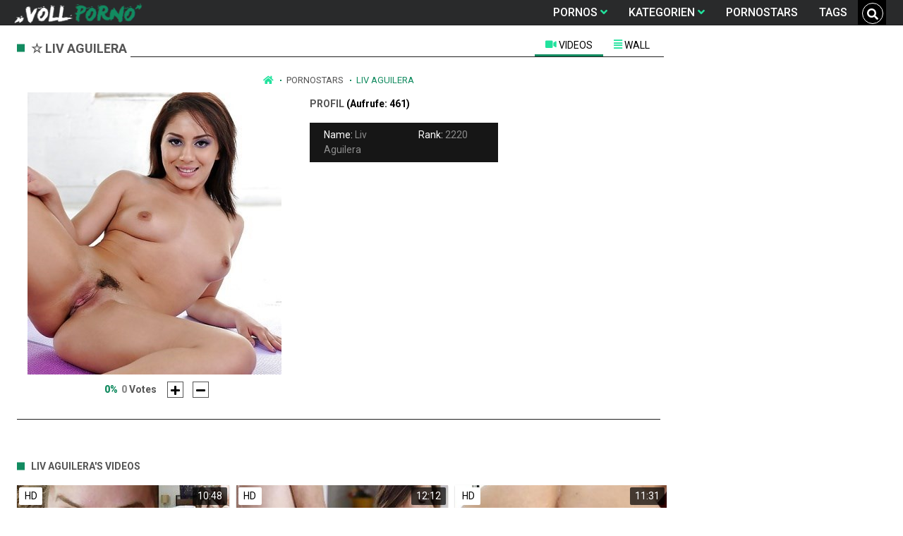

--- FILE ---
content_type: text/html;charset=utf-8
request_url: https://vollporno.net/models/liv-aguilera-2165.html
body_size: 6063
content:
<!DOCTYPE html>
<!--[if lt IE 7]><html lang="de" class="no-js lt-ie9 lt-ie8 lt-ie7"><![endif]-->
<!--[if IE 7]><html lang="de" class="no-js lt-ie9 lt-ie8 ie-7-only"><![endif]-->
<!--[if IE 8]><html lang="de" class="no-js lt-ie9 ie-8-only"><![endif]-->
<!--[if gte IE 9]><!--> <html lang="de" class="no-js no-filter"><!--<![endif]-->
    <head>
        <meta name="clickaine-site-verification" content="39fde86b1acf4161da312dfb47c1bd5cd6048aacbffaeffbb12d169039a04d4c15a52eb4f5227f3ca95b98fc5cd346b4e1baf73cc5c250eafb16883f6d87bcbd">
        <meta charset="UTF-8">
<title>☆ VollPorno » Pornostar: liv aguilera</title>
<script>
    var domainName = 'vollporno.net';
    var _basehttp = 'https://vollporno.net', settings = {};
</script>

<link rel="dns-prefetch" href=”https://fonts.googleapis.com”>
<link rel="dns-prefetch" href=”https://delivery.trafficfabrik.com/”>
<link rel="dns-prefetch" href=”https://delivery.tf-con.com”>
<link rel="dns-prefetch" href=”https://q.tf-con.com”>
<link rel="dns-prefetch" href=”https://www.google-analytics.com”>
<link rel="preload stylesheet" as="style" href="https://vollporno.net/templates/default_tube2019/css/styles.css">
<link rel="preload stylesheet" as="style" href="https://vollporno.net/templates/default_tube2019/css/custom.css">
<link rel="preload stylesheet" as="style" href="https://vollporno.net/templates/default_tube2019/css/overwrite.css">
<link rel="preload" href="/templates/default_tube2019/js/functions.js" as="script">
<link rel="preload" href="/templates/default_tube2019/js/custom.js" as="script">

<link rel="preload" href="https://cdnjs.cloudflare.com/ajax/libs/font-awesome/5.12.0/webfonts/fa-regular-400.eot" as="font">
<link rel="preload" href="https://cdnjs.cloudflare.com/ajax/libs/font-awesome/5.12.0/webfonts/fa-solid-900.eot" as="font">

<meta http-equiv="X-UA-Compatible" content="IE=edge">
<meta name="RATING" content="RTA-5042-1996-1400-1577-RTA">
<meta name="viewport" content="width=device-width, initial-scale=1.0, minimum-scale=1.0, maximum-scale=1.0, user-scalable=no">
<meta name="author" content="vollporno.net">
<meta name="description" content="☆ Hier erfährst du mehr vom Pornostar:  liv aguilera. Schau dir die Sexvideos und Filme dieses Stars gleich auf VollPorno an.">
<meta name="keywords" content="">
<meta name="robots" content="index,follow">
<meta http-equiv="content-language" content="de">
<link rel="stylesheet" media="screen" href="https://vollporno.net/templates/default_tube2019/css/bootstrap.css">
<link rel="stylesheet" media="screen" href="https://vollporno.net/templates/default_tube2019/css/styles.css">
<style type="text/css">
@font-face{font-family:"Font Awesome 5 Free";font-style:normal;font-weight:400;font-display:auto;src:url(https://cdnjs.cloudflare.com/ajax/libs/font-awesome/5.12.0/webfonts/fa-regular-400.eot);src:url(https://cdnjs.cloudflare.com/ajax/libs/font-awesome/5.12.0/webfonts/fa-regular-400.eot?#iefix) format("embedded-opentype"),url(/templates/default_tube2019/css/fa-regular-400.woff2) format("woff2"),url(https://cdnjs.cloudflare.com/ajax/libs/font-awesome/5.12.0/webfonts/fa-regular-400.woff) format("woff"),url(https://cdnjs.cloudflare.com/ajax/libs/font-awesome/5.12.0/webfonts/fa-regular-400.ttf) format("truetype"),url(https://cdnjs.cloudflare.com/ajax/libs/font-awesome/5.12.0/webfonts/fa-regular-400.svg#fontawesome) format("svg")}.far{font-family:"Font Awesome 5 Free";font-weight:400}@font-face{font-family:"Font Awesome 5 Free";font-style:normal;font-weight:900;font-display:auto;src:url(https://cdnjs.cloudflare.com/ajax/libs/font-awesome/5.12.0/webfonts/fa-solid-900.eot);src:url(https://cdnjs.cloudflare.com/ajax/libs/font-awesome/5.12.0/webfonts/fa-solid-900.eot?#iefix) format("embedded-opentype"),url(https://cdnjs.cloudflare.com/ajax/libs/font-awesome/5.12.0/webfonts/fa-solid-900.woff2) format("woff2"),url(https://cdnjs.cloudflare.com/ajax/libs/font-awesome/5.12.0/webfonts/fa-solid-900.woff) format("woff"),url(https://cdnjs.cloudflare.com/ajax/libs/font-awesome/5.12.0/webfonts/fa-solid-900.ttf) format("truetype"),url(https://cdnjs.cloudflare.com/ajax/libs/font-awesome/5.12.0/webfonts/fa-solid-900.svg#fontawesome) format("svg")}.fa,.fas{font-family:"Font Awesome 5 Free";font-weight:900}
</style>
<!-- <link href="https://cdnjs.cloudflare.com/ajax/libs/mdbootstrap/4.10.1/css/mdb.min.css" rel="stylesheet"> -->


 
<link rel="shortcut icon" href="https://vollporno.net/templates/default_tube2019/images/touch/fav.png" type="image/x-icon">

<!-- Disable tap highlight on IE -->
<meta name="msapplication-tap-highlight" content="no">
<!-- Add to homescreen for Chrome on Android -->
<meta name="mobile-web-app-capable" content="yes">
<meta name="application-name" content="vollporno.net">
<link rel="icon" sizes="192x192" href="https://vollporno.net/templates/default_tube2019/images/touch/chrome-touch-icon-192x192.png">

<!-- Add to homescreen for Safari on iOS -->
<meta name="apple-mobile-web-app-capable" content="yes">
<meta name="apple-mobile-web-app-status-bar-style" content="black">
<meta name="apple-mobile-web-app-title" content="vollporno.net">
<link rel="apple-touch-icon" href="https://vollporno.net/templates/default_tube2019/images/touch/apple-touch-icon.png">

<!-- Tile icon for Win8 (144x144 + tile color) -->
<meta name="msapplication-TileImage" content="https://vollporno.net/templates/default_tube2019/images/touch/ms-touch-icon-144x144-precomposed.png">
<meta name="msapplication-TileColor" content="#000000">

<!-- Color the status bar on mobile devices -->
<meta name="theme-color" content="#000000">
<link rel="canonical" href="https://vollporno.net/models/liv-aguilera-2165.html">


    <script type="application/ld+json">
    {
            "@context": "https://schema.org",
            "@graph": [{
                "@type": "WebSite",
                "@id": "https://vollporno.net#website",
                "url": "https://vollporno.net",
                "logo": "https://vollporno.net/templates/default_tube2019/images/touch/chrome-touch-icon-192x192.png",
                "inLanguage": "de-DE",
                "name": "vollporno.net",
                "potentialAction": {
                    "@type": "SearchAction",
                    "target": "https://vollporno.net/search/{search_term_string}/",
                    "query-input": "required name=search_term_string"
                },
                "publisher": {
                    "@id": "https://vollporno.net#organization"
                }
            }, {
                "@type": "WebPage",
                "@id": "https://vollporno.net/models/liv-aguilera-2165.html#webpage",
                "url": "https://vollporno.net/models/liv-aguilera-2165.html",
                "inLanguage": "de-DE",
                "name": "",
                "isPartOf": {
                    "@id": "https://vollporno.net#website"
                },
                "description": "☆ Hier erfährst du mehr vom Pornostar:  liv aguilera. Schau dir die Sexvideos und Filme dieses Stars gleich auf VollPorno an."
            },{
            "@type": "BreadcrumbList",
            "@id": "https://vollporno.net/models/liv-aguilera-2165.html#breadcrumb",
            "itemListElement": [{
                "@type": "ListItem",
                "position": 1,
                "item": {
                    "@type": "WebPage",
                    "@id": "https://vollporno.net/",
                    "url": "https://vollporno.net/",
                    "name": "Startseite"
                }
            }, {
                "@type": "ListItem",
                "position": 2,
                "item": {
                    "@type": "WebPage",
                    "@id": "https://vollporno.net/models/",
                    "url": "https://vollporno.net/models/",
                    "name": "Pornstars"
                }
            }, {
                "@type": "ListItem",
                "position": 3,
                "item": {
                    "@type": "WebPage",
                    "@id": "https://vollporno.net/models/liv-aguilera-2165.html",
                    "url": "https://vollporno.net/models/liv-aguilera-2165.html",
                    "name": "Liv Aguilera"
                }
            }]
        }]
        }
        </script>


<!-- Web Application Manifest -->
<script
  type="text/javascript" src="https://code.jquery.com/jquery-3.4.1.js"
  crossorigin="anonymous"></script>

<!-- <script type="text/javascript" defer src="https://code.jquery.com/jquery-migrate-1.4.1.min.js"></script>
 -->
<script type="text/javascript" defer src="https://cdnjs.cloudflare.com/ajax/libs/jquery.lazy/1.7.10/jquery.lazy.min.js"></script>
<script type="text/javascript" defer src="https://cdnjs.cloudflare.com/ajax/libs/jquery.lazy/1.7.10/plugins/jquery.lazy.iframe.min.js"></script>

<script type="text/javascript" defer src="https://vollporno.net/templates/default_tube2019/js/custom.js"></script>
 <link
  rel="preload"
  as="style"
  onload="this.rel = 'stylesheet'"
  href="https://fonts.googleapis.com/css?family=Roboto:300,400,500,700,900">



<script src="https://code.jquery.com/ui/1.12.1/jquery-ui.min.js"></script>
 
 <script type="text/javascript" src="https://cdnjs.cloudflare.com/ajax/libs/semantic-ui/2.4.1/components/api.min.js"></script>

<script defer type="text/javascript" src="https://vollporno.net/templates/default_tube2019/js/search.js"></script>

 <script defer type="text/javascript">
   $(document).ready(function(){
$.fn.api.settings.api = {
        'search': 'https://vollporno.net/api/?output=json&command=media.search&q={query}&type=videos'
    };
    $('.ui.search').search({
      type: 'category',
      apiSettings: {
        url: ' https://vollporno.net/api/?output=json&command=media.search&q={query}&type=videos'
      },
      minCharacters : 2
    })
  })
;
</script><link rel="alternate" type="application/rss+xml" title="RSS Feed for vollporno.net" href="https://vollporno.net/rss" />


     </head>
    <body class="page-pornstar_bio-">

        <section class="page-wrap">
            <header class="header-sec">
    <div class="main-header">
        <div class="wrapper">
            <div class="row">

                <div class="logo-col col-8">
                    <h1>
                        <a href="https://vollporno.net" title="vollporno.net">
                            <img src="https://vollporno.net/templates/default_tube2019/images/logo.png" alt="Home - vollporno.net">
                        </a>
                    </h1>
                </div>

                <div class="nav-col col">
                    <div class="nav-inner-col inner-col" data-container="nav">
                        <ul class="main-nav">
                            <li class="nav-elem has-list">
                                <a href="https://vollporno.net/videos/" title="Pornos">
                                    <span class="sub-label">Pornos</span>
                                    <i class="fas fa-angle-down downrem"></i>
                                </a>

                                <a href="#" class="show-drop">
                                    <i class="fas fa-angle-down"></i>
                                </a>

                                <ul class="nav-drop">
                                    <li><a href="https://vollporno.net/videos/" title="Neue Pornos">Neue Pornos</a></li>
                                    <li><a href="https://vollporno.net/most-viewed/" title="Meist gesehen">Meist gesehen</a></li>
                                    <li><a href="https://vollporno.net/top-rated/" title="Beste Bewertung">Beste Bewertung</a></li>
                                    <li><a href="https://vollporno.net/longest/" title="Lange Pornos">Lange Pornos</a></li>
                                </ul>
                            </li>

                            <li class="nav-elem has-drop">
                                
                                <a href="https://vollporno.net/kategorien/" title= "Kategorien">

                                    <span class="sub-label">Kategorien</span>

                                    <i class="fas fa-angle-down downrem"></i>
                                </a>

                                <a href="#" class="show-drop">
                                     <i class="fas fa-angle-down"></i>
                                </a>

                                <div class="nav-channels">
                                    <div class="wrapper">
                                        <div class="row">

                                            <!-- item -->
<div class="item-col col col-xs-5 col-md-3 -channel">
    <a href="https://vollporno.net/channels/6762/bdsm/" title="bdsm">
            <div class="text-center">
                <img class="img-fluid w-100 citem__thumb-img" data-src="https://vollporno.net/kategorienbilder/bdsm.jpg" width="320" height="240" alt="bdsm">
            </div>
        <span class="item-info">
            <span class="item-name">bdsm (1751)</span>
        </span>
    </a>
</div>
<!-- item END --><!-- item -->
<div class="item-col col col-xs-5 col-md-3 -channel">
    <a href="https://vollporno.net/channels/2824/cougar/" title="cougar">
            <div class="text-center">
                <img class="img-fluid w-100 citem__thumb-img" data-src="https://vollporno.net/kategorienbilder/cougar.jpg" width="320" height="240" alt="cougar">
            </div>
        <span class="item-info">
            <span class="item-name">cougar (465)</span>
        </span>
    </a>
</div>
<!-- item END --><!-- item -->
<div class="item-col col col-xs-5 col-md-3 -channel">
    <a href="https://vollporno.net/channels/222/harter-sex/" title="harter sex">
            <div class="text-center">
                <img class="img-fluid w-100 citem__thumb-img" data-src="https://vollporno.net/kategorienbilder/harter-sex.jpg" width="320" height="240" alt="harter sex">
            </div>
        <span class="item-info">
            <span class="item-name">harter sex (1310)</span>
        </span>
    </a>
</div>
<!-- item END --><!-- item -->
<div class="item-col col col-xs-5 col-md-3 -channel">
    <a href="https://vollporno.net/channels/420/milfs/" title="milfs">
            <div class="text-center">
                <img class="img-fluid w-100 citem__thumb-img" data-src="https://vollporno.net/kategorienbilder/milfs.jpg" width="320" height="240" alt="milfs">
            </div>
        <span class="item-info">
            <span class="item-name">milfs (4514)</span>
        </span>
    </a>
</div>
<!-- item END --><!-- item -->
<div class="item-col col col-xs-5 col-md-3 -channel">
    <a href="https://vollporno.net/channels/431/riesentitten/" title="riesentitten">
            <div class="text-center">
                <img class="img-fluid w-100 citem__thumb-img" data-src="https://vollporno.net/kategorienbilder/riesentitten.jpg" width="320" height="240" alt="riesentitten">
            </div>
        <span class="item-info">
            <span class="item-name">riesentitten (193)</span>
        </span>
    </a>
</div>
<!-- item END --><!-- item -->
<div class="item-col col col-xs-5 col-md-3 -channel">
    <a href="https://vollporno.net/channels/1665/teens/" title="teens">
            <div class="text-center">
                <img class="img-fluid w-100 citem__thumb-img" data-src="https://vollporno.net/kategorienbilder/teens.jpg" width="320" height="240" alt="teens">
            </div>
        <span class="item-info">
            <span class="item-name">teens (4412)</span>
        </span>
    </a>
</div>
<!-- item END -->
                                            <div class="item-col col -channel -see-all">
                                                <a href="https://vollporno.net/kategorien/" title="Mehr Kategorien">
                                                    <span class="image">
                                                        
                                                        <img src="/templates/default_tube2019/images/round-add-button.png"/></img>
                                                    </span>
                                                    

                                                    <span class="item-info">
                                                        <span class="item-name">Mehr Kategorien</span>
                                                    </span>
                                                </a>
                                            </div>
                                        </div>
                                    </div>
                                </div>
                            </li>

                            <li class="nav-elem">
                                <a href="https://vollporno.net/models/" title="Pornostars">
                                    <span class="sub-label">Pornostars</span>
                                </a>
                            </li>
                            <li class="nav-elem">
                                <a href="https://vollporno.net/tags" title="Tags">
                                    <span class="sub-label">Tags</span>
                                </a>
                            </li>

<div class="search-box ui category search" data-container="search" >
                            <form action="https://vollporno.net/searchgate.php" method="GET" >
                                <div class="search-wrap ui input">
                                    <input type="text" placeholder="Suche..." value="" name="q" class="prompt">
                                    <button title="search" class="btn btn-search" type="submit">
                                        <i class="fas fa-search"></i>
                                    </button>
                                    
                                </div>
                            </form>
                            <div class="results"></div>
                        </div>
                </div>

                <div class="trigger-col col float-right">
                    <button title="searchdrop" class="btn btn-trigger btn-trigger-search" data-mb="trigger" data-target="search">
                        <i class="fas fa-search"></i>
                    </button>

                    <button title="navbutton" class="btn btn-trigger btn-trigger-nav" data-mb="trigger" data-target="nav">
                        <i class="fas fa-bars"></i>
                    </button>
                </div>
            </div>
        </div>
    </div>
</header>
            <section class="notification-sec">
    <div class="wrapper">
        <div class="row">

            <!-- notice -->
            <div class="notice-col col-full col text-center">
                <div class="notice-inner-col inner-col">
                                                                                                                                                            </div>
            </div>
            <!-- notice END -->


        </div>
    </div>
</section>
                                    <section class="content-sec">
                <div class="wrapper">
                    <div class="row">

                                                <!-- main -->
                        <main class="main-col col sortbutton">
                            <header class="row justify-content-between">
                                
                                                                <div class="title-col -model col">
                                    <h2>
                                        ☆ liv aguilera                                                                            </h2>
                                </div>
                                                                    <div class="model-nav-col col">
        <ul class="tabs-nav nav">
            <li>
                <a class="active show" id="videos-tab" data-toggle="tab" href="#videos" role="tab" aria-controls="videos" aria-selected="true">
                    <i class="fas fa-video"></i>
                    <span class="sub-label">Videos</span>
                </a>
            </li>
            <li>
                <a id="wall-tab" data-toggle="tab" href="#wall" role="tab" aria-controls="wall" aria-selected="false">
                    <i class="fas fa-align-justify"></i>
                    <span class="sub-label">Wall</span>
                </a>
            </li>
        </ul>
    </div>
                            </header>

                                                        <!-- title END -->
                            <div class="row">

                                                                                                                          
                                <!-- HEADER UP -->
                                <!-- HEADER UP END --><div class="content-col col">
    <div class="row">
        <div class="breadcrumb-col col">
            <div class="breadcrumb-item">
                <a href="https://vollporno.net"> <span class="fa fa-home"></span></a>
            </div>
            <div class="breadcrumb-item">
                <a href="https://vollporno.net/models/">Pornostars</a>
            </div>
            <div class="breadcrumb-item">
                <a href="#">liv aguilera</a>
            </div>
        </div>
    </div>
    <div class="model-block">
        <div class="row justify-content-center">
            <div class="col-4 col-md-offset-2 pull-left">
                <div class="model-aside">
                    <div class="model-avatar">
                        <div class="img-fluid">
                                                            <img src="https://vollporno.net/media/misc/pornostars/liv-aguilera.jpg" />
                                                    </div>
                    </div>
                    <div class="rating" data-mb="thumbs-rating" data-opt-id="2165" data-opt-type="1">
    <div class="rating-current">0%</div>
    <div class="rating-count">
    <span class="count">0</span> Votes
</div>

    

    <div class="rating-triggers">
        <a href="#" class="rate -up" data-mb="vote" data-opt-vote="up" title="Vote up" data-opt-close="Close" data-msg-sucess="Thanks for voting!">
            <img src="https://vollporno.net/templates/default_tube2019/images/plus-solid.svg" alt="Vote up" class="img2svg">
        </a>

        <a href="#" class="rate -down" data-mb="vote" data-opt-vote="down" title="Vote down" data-opt-close="Close" data-msg-error="Sorry, you've already voted.">
            <img src="https://vollporno.net/templates/default_tube2019/images/minus-solid.svg" alt="Vote down" class="img2svg">
        </a>
    </div>
</div>                </div>
            </div>
            <div class="col-4 pull-right">
                <div class="model-info">
                    <div class="title-col -sub">
                        <h2>Profil <span class="counter">(Aufrufe: 461)</span></h2>
                    </div>
                    <ul class="model-list">
                        <li><span class="sub-label">Name: </span> <span class="desc">Liv Aguilera</span></li>
                        <li><span class="sub-label">Rank: </span> <span class="desc">2220</span></li>
                                                                                                                                                                                                             
                    </ul>
                </div>

            </div>
        </div>
    </div>
</div>
<div class="content-aside-col col">
    <div class="aff-col col -aside">
        <ul class="aff-list">
                            <li>
                    <div class="tf-sp" style="height:250px;width:300px;" id="ea_1405614_node1"></div>
                </li>
                    </ul>
    </div>
</div></div>
<div class="row">
    <div class="model-tabs col">
        <div class="tab-content active show" id="videos" role="tabpanel" aria-labelledby="videos-tab">
            <header class="row">
                <div class="title-col col">
                    <h2>liv aguilera's Videos</h2>
                </div>
            </header>
            <div class="row">
                <!-- item -->
<div class="item-col col -video">
    <a href="https://vollporno.net/video/heisse-latina-wird-von-hinten-gefickt-10205.html" title="Heisse Latina wird von hinten gefickt">
        <span class="image">
                                                  <!--    Loadingbar Bereich -->
                <img class="item__thumb-img" src="" video-preview="https://mp4.vollporno.net/bilder/mp4/xv14348009.mp4" data-src="https://img.vollporno.net/bilder/allimages/xv14348009.jpg" width="320" height="240"  alt="Heisse Latina wird von hinten gefickt">
                
                                        <span class="item-quality">HD</span>
                                    <span class="item-time">10:48</span>

        </span>
        <span class="video" style="display: none">
                            <span class="item-quality">HD</span>
            

                        <span class="item-time">10:48</span>
        </span>

        <span class="item-info">
            <span class="item-name">Heisse Latina wird von hinten gefickt</span>
            <span class="item-rate">100%</span>
        </span>
    </a>
    </div>
<!-- item END -->
<!-- item -->
<div class="item-col col -video">
    <a href="https://vollporno.net/video/heisse-hure-liv-aguilera-in-den-arsch-gefickt-11882.html" title="Heisse Hure liv aguilera in den Arsch gefickt">
        <span class="image">
                                                  <!--    Loadingbar Bereich -->
                <img class="item__thumb-img" src="" video-preview="https://mp4.vollporno.net/bilder/mp4/xv9594033.mp4" data-src="https://img.vollporno.net/bilder/allimages/xv9594033.jpg" width="320" height="240"  alt="Heisse Hure liv aguilera in den Arsch gefickt">
                
                                        <span class="item-quality">HD</span>
                                    <span class="item-time">12:12</span>

        </span>
        <span class="video" style="display: none">
                            <span class="item-quality">HD</span>
            

                        <span class="item-time">12:12</span>
        </span>

        <span class="item-info">
            <span class="item-name">Heisse Hure liv aguilera in den Arsch gefickt</span>
            <span class="item-rate">100%</span>
        </span>
    </a>
    </div>
<!-- item END -->
<!-- item -->
<div class="item-col col -video">
    <a href="https://vollporno.net/video/babe-liv-aguilera-doggy-style-gefickt-11972.html" title="Babe liv aguilera doggy style gefickt">
        <span class="image">
                                                  <!--    Loadingbar Bereich -->
                <img class="item__thumb-img" src="" video-preview="https://mp4.vollporno.net/bilder/mp4/xv13490229.mp4" data-src="https://img.vollporno.net/bilder/allimages/xv13490229.jpg" width="320" height="240"  alt="Babe liv aguilera doggy style gefickt">
                
                                        <span class="item-quality">HD</span>
                                    <span class="item-time">11:31</span>

        </span>
        <span class="video" style="display: none">
                            <span class="item-quality">HD</span>
            

                        <span class="item-time">11:31</span>
        </span>

        <span class="item-info">
            <span class="item-name">Babe liv aguilera doggy style gefickt</span>
            <span class="item-rate">100%</span>
        </span>
    </a>
    </div>
<!-- item END -->
            </div>
        </div>
    </div></div> 
</main>
</div>
</div>
</section>

<section class="promo-sec">
    <div class="wrapper">
        <div class="row">
            <div class="aff-col col -bottom">
                <ul class="aff-list inline-list">
                    <li>
                        <div class="tf-sp" style="height:250px;width:250px;" id="ea_1406534_node1"></div>
                    </li>
					
                                    <li>
                        <div class="tf-sp" style="height:250px;width:250px;" id="ea_1406534_node4"></div>
                    </li>
                    <li>
                    <div class="tablet">
                        <div class="tf-sp" style="height:250px;width:250px;" id="ea_1406534_node5"></div>
                        </div>
                    </li>
					<li>
                     <div class="tf-sp" style="height:250px;width:250px;" id="ea_1406534_node6"></div>
                    </li>
					<li>
                     <div class="tf-sp" style="height:250px;width:250px;" id="ea_1406534_node7"></div>
                    </li>                
				                                </ul>

            </div>

        </div>
    </div>
</section><footer class="footer-sec">
    <div class="wrapper">
        <div class="row">
            <div class="footer-logo-col col">
                <a href="https://vollporno.net" title="vollporno.net">
                    <img src="https://vollporno.net/templates/default_tube2019/images/logo.png" title="vollporno.net">
                </a>
            </div>
            <div class="footer-list-col col">
                <ul class="footer-list">
                    <li><a href="https://vollporno.net/videos/" title="Pornos">Pornos</a></li>
                    <li><a href="https://vollporno.net/kategorien/" title="Kategorien">Kategorien</a></li>
                    <li><a href="https://vollporno.net/models/" title="Pornostars">Pornostars</a></li>
                    <li><a href="https://vollporno.net/tags" title="Tags">Tags</a></li>
                </ul>
            </div>
            <div class="footer-list-col col">
                <ul class="footer-list">
                    <li><a rel="nofollow" href="https://vollporno.net/contact" title="Contact">Contact</a></li>
                    <li><a rel="nofollow" href="https://vollporno.net/static/dmca.html" title="Dcma">Dcma</a></li>
                    <li><a rel="nofollow" href="https://vollporno.net/static/tos.html" title="ToS">ToS</a></li>
                    <li><a rel="nofollow" href="https://vollporno.net/static/2257.html" title="18 U.S.C. 2257 Record-Keeping Requirements Compliance Statement">2257</a></li>
                    <li><a rel="nofollow" href="https://vollporno.net/static/privacy.html" title="Privacy">Privacy</a></li>
                </ul>
            </div>
        </div>
    </div>
    <!-- Global site tag (gtag.js) - Google Analytics -->
<script async src="https://www.googletagmanager.com/gtag/js?id=UA-82048943-16"></script>
<script>
  window.dataLayer = window.dataLayer || [];
  function gtag(){dataLayer.push(arguments);}
  gtag('js', new Date());

  gtag('config', 'UA-82048943-16');
</script>

<!-- Google tag (gtag.js) -->
<script async src="https://www.googletagmanager.com/gtag/js?id=G-YH0H2P0RYL"></script>
<script>
  window.dataLayer = window.dataLayer || [];
  function gtag(){dataLayer.push(arguments);}
  gtag('js', new Date());

  gtag('config', 'G-YH0H2P0RYL');
</script>


<script type="text/javascript" defer src="https://vollporno.net/templates/default_tube2019/js/eaCtrl.js"></script></footer>
<link rel="stylesheet" media="screen" href="https://vollporno.net/templates/default_tube2019/css/overwrite.css">
<link rel="stylesheet" media="screen" href="https://vollporno.net/templates/default_tube2019/css/custom.css">

<!-- <script type="text/javascript" src="https://vollporno.net/templates/default_tube2019/js/jQuery_v1.12.4.min.js"></script>
 -->
 <script type="text/javascript" defer src="/media/misc/bootstrap.bundle.min.js"></script>

<!-- <script type="text/javascript" src="https://vollporno.net/templates/default_tube2019/js/bootstrap.min.js"></script>
 -->
 <script defer type="text/javascript" src="https://vollporno.net/templates/default_tube2019/js/lazyload.min.js"></script>
<!-- <script defer type="text/javascript" src="https://porn-hub-deutsch.com/templates/default_tube2019/js/fa.all.min.js"></script>
 -->
<script defer type="text/javascript" src="https://vollporno.net/templates/default_tube2019/js/bootstrap-select.min.js"></script>
<script defer type="text/javascript" src="https://vollporno.net/templates/default_tube2019/js/jquery.tinyscrollbar.min.js"></script>
<script defer type="text/javascript" src="https://vollporno.net/templates/default_tube2019/js/img2svg.js"></script>
<script defer type="text/javascript" src="https://vollporno.net/templates/default_tube2019/js/functions.js"></script>
<script defer type="text/javascript" src="https://vollporno.net/core/js/Tube.js"></script>

</section>
<!--[if IE]><script src="https://vollporno.net/templates/default_tube2019/js/ie/ie10fix.js" title="viewport fix"></script><![endif]-->
<!--[if lt IE 9]><script src="https://vollporno.net/templates/default_tube2019/js/ie/ie.min.js"></script><script src="http://ie7-js.googlecode.com/svn/version/2.1(beta4)/IE9.js"></script><![endif]-->
<script defer src="https://static.cloudflareinsights.com/beacon.min.js/vcd15cbe7772f49c399c6a5babf22c1241717689176015" integrity="sha512-ZpsOmlRQV6y907TI0dKBHq9Md29nnaEIPlkf84rnaERnq6zvWvPUqr2ft8M1aS28oN72PdrCzSjY4U6VaAw1EQ==" data-cf-beacon='{"version":"2024.11.0","token":"e294d33cda7641c287c98d2eca3cda25","r":1,"server_timing":{"name":{"cfCacheStatus":true,"cfEdge":true,"cfExtPri":true,"cfL4":true,"cfOrigin":true,"cfSpeedBrain":true},"location_startswith":null}}' crossorigin="anonymous"></script>
</body>
</html>